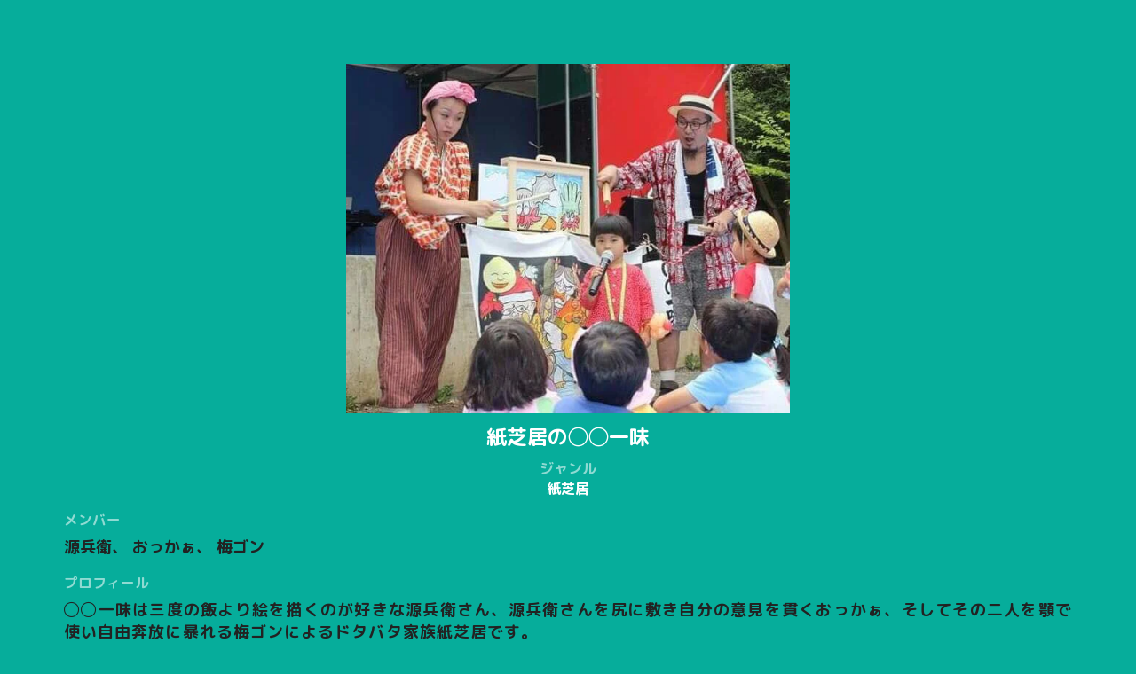

--- FILE ---
content_type: text/html; charset=UTF-8
request_url: https://sarufes.com/sarufes/695
body_size: 1746
content:
<!DOCTYPE html><html lang="ja"><head>  <script async src="https://www.googletagmanager.com/gtag/js?id=G-YDN73LRW4N"></script> <script>window.dataLayer = window.dataLayer || [];
  function gtag(){dataLayer.push(arguments);}
  gtag('js', new Date());

  gtag('config', 'UA-110482018-1');
  gtag('config', 'G-YDN73LRW4N');</script> <meta charset="utf-8"><link media="all" href="https://sarufes.com/sarufes/wp-content/cache/autoptimize/css/autoptimize_ed87e6fc5b520cbb909790129bcf475a.css" rel="stylesheet"><title>紙芝居の◯◯一味</title><meta name="description" content="紙芝居の◯◯一味を紹介するページです。"><meta name="keywords" content=""><meta name="viewport" content="width=device-width, initial-scale=1, maximum-scale=1"><link rel="shortcut icon" href="/sarufes2021/images/favicon.ico"><link rel="icon" type="image" href="/sarufes20/images/favicon.png"><link rel="stylesheet" href="/sarufes2021/common/css/artist.css?v=1.ssss0sssqQsww"><link rel="stylesheet" href="http://mplus-fonts.sourceforge.jp/webfonts/mplus_webfonts.css?123" /><link rel="stylesheet" href="https://fonts.googleapis.com/css?family=M+PLUS+Rounded+1c:400,600,700,800,900&display=swap&subset=japanese"> <!--[if lt IE 9]>既存のIEにHTML5の新要素を認識させる <script src="http://html5shiv.googlecode.com/svn/trunk/html5.js"></script> <script src="http://css3-mediaqueries-js.googlecode.com/svn/trunk/css3-mediaqueries.js"></script> <![endif]--></head><body class="body lity-open lity-hide artist"><div class="loader-wrap"><div class="loader">Loading...</div></div><header><figure><img src="https://sarufes.com/sarufes/wp-content/uploads/2020/12/pict-marumaru.jpg" alt="紙芝居の◯◯一味" width="" height="" ></figure><h1 class="name">紙芝居の<span class="nw">◯◯一味</span></h1><div class="genre"><h2>ジャンル</h2><p>紙芝居</p></div></header><main><section class="member"><h2>メンバー</h2><p>源兵衛、
おっかぁ、
梅ゴン</p></section><section class="profile"><h2>プロフィール</h2><p>◯◯一味は三度の飯より絵を描くのが好きな源兵衛さん、源兵衛さんを尻に敷き自分の意見を貫くおっかぁ、そしてその二人を顎で使い自由奔放に暴れる梅ゴンによるドタバタ家族紙芝居です。</p><div class="wp-block-buttons is-layout-flex wp-block-buttons-is-layout-flex"><div class="wp-block-button"><a class="wp-block-button__link" href="http://marumaruitiza.amebaownd.com" style="border-radius:3px" target="_blank" rel="noreferrer noopener">公式HP</a></div></div></section></main> <script src="https://ajax.googleapis.com/ajax/libs/jquery/1.11.0/jquery.min.js"></script> <script src="/sarufes15/common/buttons/js/buttons.js"></script> <script src="/common/lity/lity.js"></script> <script>$(function(){
	var loader = $('.loader-wrap');

	//ページの読み込みが完了したらアニメーションを非表示
	$(window).on('load',function(){
		loader.fadeOut();
	});

	//ページの読み込みが完了してなくても3秒後にアニメーションを非表示にする
	setTimeout(function(){
		loader.fadeOut();
	},3000);
});</script> </body></html><!-- WP Fastest Cache file was created in 0.070510149002075 seconds, on 30-01-26 23:04:57 --><!-- need to refresh to see cached version -->

--- FILE ---
content_type: text/css
request_url: https://sarufes.com/sarufes2021/common/css/artist.css?v=1.ssss0sssqQsww
body_size: 2730
content:
@charset "utf-8";

body { height: 100%;}
body .lity-container { height: 100%;}


@import url('https://fonts.googleapis.com/css?family=Anton&display=swap&text=0123456789');




html {
	height: 100%;
	overflow-y: scroll;
	font-size: 62.5%; 
} /* sets the base font to 10px */
body {
	height: 100%;
	overflow-y: scroll;
	color: #333;
/* ゴシックタイプ */
/* 	font-family: Avenir,"Helvetica neue",Helvetica,"游ゴシック",YuGothic,"ヒラギノ角ゴ Pro W3","Hiragino Kaku Gothic ProN", Meiryo, sans-serif; */
font-family:'Impact','Anton','M PLUS Rounded 1c',  -apple-system, BlinkMacSystemFont, 'Helvetica Neue', 'Hiragino Kaku Gothic ProN', '游ゴシック  Medium', meiryo, sans-serif;

/* font-family: YuGothic,"Yu Gothic","游ゴシック体","游ゴシック","ヒラギノ角ゴ ProN W6","ヒラギノ角ゴ Pro W6","Hiragino Kaku Gothic Pro","メイリオ",Meiryo,"ＭＳ Ｐゴシック","ＭＳ ゴシック",Osaka,sans-serif; */


/* 明朝タイプ */
/* 	font-family:"游明朝", YuMincho, "ヒラギノ明朝 ProN W3", "Hiragino Mincho ProN", "HG明朝E", "ＭＳ Ｐ明朝", "ＭＳ 明朝", serif; */
	-webkit-text-size-adjust: 100%;
}
h1,h2,h3,h4,h5,h6 {
	margin-bottom:0.4em;
	font-size:2rem;
 	font-weight: bold;
}
p {
	font-size: 1.8rem;
	line-height: 1.4;
}
small { font-size: 0.85em;}
ul li { font-size: 1.5rem; line-height: 1.4;}
dl dt { font-size: 1.5rem; line-height: 1.4;}
dl dd { font-size: 1.5rem; line-height: 1.4;}


@font-face
{
font-family: mplus-1p-regular;
src: url('http://mplus-fonts.sourceforge.jp/webfonts/mplus-1p-regular.ttf')
     format("truetype");
}

@font-face
{
font-family: mplus-1m-bold;
src: url('../../../fonts/mplus/mplus-1m-bold.ttf')
     format("truetype");
}
@font-face {
    font-family: 'Easy-Rider';
    src:url('../font/Easy-Rider/Easy-Rider.ttf.woff') format('woff'),
        url('../font/Easy-Rider/Easy-Rider.ttf.svg#Easy-Rider') format('svg'),
        url('../font/Easy-Rider/Easy-Rider.ttf.eot'),
        url('../font/Easy-Rider/Easy-Rider.ttf.eot?#iefix') format('embedded-opentype');
    font-weight: normal;
    font-style: normal;
}




/* ==========================================
	 リンク
	 ========================================== */


a {
	text-decoration: none;
	word-break: break-all;
}
a:link    { color: #E60012}
a:visited { color: #E60012;}
a:hover   { color: #E60012; opacity: .8;}
a:active  { color: #E60012;}

a,a:hover,
a img,a:hover img {
	-webkit-transition: 0.3s;
	-moz-transition: 0.3s;
	-o-transition: 0.3s;
	transition: 0.3s;
}

/* ==========================================
	 汎用クラス
	 ========================================== */

.sign {
	display: block;
	text-align: right;
	margin:10px 0 20px;
}
.center {
	display: block;
	text-align: center;
/* 	margin: auto; */
}
.bold {
	font-weight: bold;
}

.nowrap,.nw {
 	white-space:nowrap;
 	display: inline-block;
}
.italic { font-style: italic;}

.red   { color:#E60012;}
.green { color:#06ad9b;}
.blue  { color:#0081cc;}
yellow { color:#FDD000;}
.black { color:#000;}
.white { color: #fff;}


.lh12 {line-height: 1.2;}
.lh13 {line-height: 1.3;}
.lh14 {line-height: 1.4;}
.lh15 {line-height: 1.5;}
.lh16 {line-height: 1.6;}
.lh17 {line-height: 1.7;}
.lh18 {line-height: 1.8;}
.mb10 {margin-bottom: 10px;}
.mb20 {margin-bottom: 20px;}
.mb30 {margin-bottom: 30px;}
.mb40 {margin-bottom: 40px;}
.mb50 {margin-bottom: 50px;}
.mb60 {margin-bottom: 60px;}
.mb70 {margin-bottom: 70px;}

.blink{
	color: #DF0000;
		font-style: italic;
	font-size: .5em;
	vertical-align: text-top;
    -webkit-animation:blink 1.0s step-end infinite alternate;
    -moz-animation:blink 1.0s step-end infinite alternate;
    animation:blink 1.0s step-end infinite alternate;
}

/* 点滅 */
@-webkit-keyframes blink{
    34%,66%,100% {opacity:0;}
    0%,33%,67%,99% {opacity:1;}
}
@-moz-keyframes blink{
    34%,66%,100% {opacity:0;}
    0%,33%,67%,99% {opacity:1;}
}
@keyframes blink{
    34%,66%,100% {opacity:0;}
    0%,33%,67%,99% {opacity:1;}
}



/* ==========================================
	編集ボタン
========================================== */
.logged_in.edit {
	position: absolute;
	top: 10px;
	right: 10px;
	font-size: 1.3rem;
	opacity: 0.12;
}
.logged_in.edit a {
	opacity: 1;
}



/* ==========================================
	 ローディング
	 ========================================== */

.loader-wrap {
	position: fixed;
	display: flex;
    align-items: center;
    justify-content: center;
    width: 90%;
    height: 100%;
    z-index: 1000;
    background-color: #06ad9b;
}
.shinkai .loader-wrap {
    background-color: #0081cc;
}

.loader,
.loader:before,
.loader:after {
  border-radius: 50%;
  width: 2em;
  height: 2em;
  -webkit-animation-fill-mode: both;
  animation-fill-mode: both;
  -webkit-animation: load7 1.8s infinite ease-in-out;
  animation: load7 1.8s infinite ease-in-out;
}
.loader {
  color: #fff;
  font-size: 10px;
  margin: 80px auto;
  position: relative;
  text-indent: -9999em;
  -webkit-transform: translateZ(0);
  -ms-transform: translateZ(0);
  transform: translateZ(0);
  -webkit-animation-delay: -0.16s;
  animation-delay: -0.16s;
}
.loader:before,
.loader:after {
  content: '';
  position: absolute;
  top: 0;
}
.loader:before {
  left: -3.5em;
  -webkit-animation-delay: -0.32s;
  animation-delay: -0.32s;
  color: #fff;
}
.loader:after {
  left: 3.5em;
  color: #fff;
}

.loader1,
.loader1:before,
.loader1:after {
  border-radius: 50%;
  width: 2em;
  height: 2em;
  -webkit-animation-fill-mode: both;
  animation-fill-mode: both;
  -webkit-animation: load7 1.8s infinite ease-in-out;
  animation: load7 1.8s infinite ease-in-out;
}
.loader1 {
  color: #056CB9;
  font-size: 10px;
  margin: 80px auto;
  position: relative;
  text-indent: -9999em;
  -webkit-transform: translateZ(0);
  -ms-transform: translateZ(0);
  transform: translateZ(0);
  -webkit-animation-delay: -0.16s;
  animation-delay: -0.16s;
}
.loader1:before,
.loader1:after {
  content: '';
  position: absolute;
  top: 0;
}
.loader1:before {
  left: -3.5em;
  -webkit-animation-delay: -0.32s;
  animation-delay: -0.32s;
  color: #056CB9;
}
.loader1:after {
  left: 3.5em;
  color: #056CB9;
}

@-webkit-keyframes load7 {
  0%,
  80%,
  100% {
    box-shadow: 0 2.5em 0 -1.3em;
  }
  40% {
    box-shadow: 0 2.5em 0 0;
  }
}
@keyframes load7 {
  0%,
  80%,
  100% {
    box-shadow: 0 2.5em 0 -1.3em;
  }
  40% {
    box-shadow: 0 2.5em 0 0;
  }
}

/* ===================================
	構造
====================================== */

body.shinkai {
	background-color: #0081cc;
}
body.artist {
	background-color: #06ad9b;
}
.body {
	padding: 5%;
	font-family:'M PLUS Rounded 1c';

}
/* body.body.shinkai {background-color: #0081CC;} */
.body header figure {
	margin: 0 0 1em;
	text-align: center;
}
.body header figure img {
	width: 100%;
	max-width: 500px;
	height: auto;
}
.body header figure img.noimage {
	max-width: 200px;
}

.body header .namae {
	margin-bottom: .2em;
	color:#fff;
	font-size: 1.3rem;
	text-align: center;
	line-height: 1.1;
	opacity: .7;
}
/*
.body header .namae::after {
    content: " 代表";
    margin: 0 .2em;
    font-size: .8em;
    white-space: nowrap;
    display: inline-block;
}
*/
.body header h1 {
	margin: 0 0 .5em;
	color: #fff;
	font-size: 2.3rem;
	text-align: center;
	line-height: 1.1;
}
.body header h1 em {
	font-style: normal;
}
.body header h1 small { font-size: .7em;}
.body header h2.course {
	margin: 0 0 .5em;
	color: #fff;
	font-size: 2.1rem;
	text-align: center;
	line-height: 1.1;
	opacity: 1;
}
.body header .genre {
	margin-bottom: .3em;
}
.body header .genre h2,
.body header .genre p {
	margin: 0;
	color: #fff;
	font-size: 1.6em;
	text-align: center;
}
.body h2,
.body section h3  {
	color: #fff;
	font-size:1.55em;
	opacity: 0.55;
}
.body main em {
	display: inline-block;
	white-space: nowrap;
	font-style: normal;
}
.body p {
	margin: 0;
	color: #222;
	font-weight: 600;
}
/*
.body .profile p {
	font-size: 1.5rem;
	font-weight: 600;
	line-height: 1.5;
}
*/
.body .genre,
.body section { margin-bottom: 1.7em;}
.body section.profile p {
	font-feature-settings: "palt";
	text-align: justify;
	letter-spacing: .06em;
}

.wp-block-buttons {
	margin: 3em auto 0;
}
.wp-block-buttons .wp-block-button {
	margin: .3em auto;
	width: 100%;
	text-align: center;
}
.wp-block-buttons .wp-block-button a {
	margin: .3em auto;
	min-width: 150px;
	color: #06ad9b;
	font-size: 2rem;
	font-weight: bold;
	background-color: #fff;
	 opacity: .8;
}
.shinkai .wp-block-buttons .wp-block-button a {
	color: #0281CC;
}
.wp-block-buttons .wp-block-button a:link,
.wp-block-buttons .wp-block-button a:visited { opacity: .9;}
.wp-block-buttons .wp-block-button a:hover { opacity: 1;}



.btn-close {
	display: block;
	width: 130px;
	margin: 2.5em auto 2.5em;
	padding: 1em;
	color: #fff;
	font-size: 1.3rem;
	text-align: center;
	background-color: #E30000;
	-webkit-border-radius: 25px; /* Safari, Chrome用 */
	-moz-border-radius   : 25px; /* Firefox用 */
	border-radius        : 25px; /* CSS3 */

}

.lity-container .profile .btn-close {
	margin-bottom: 40px;
	color: #E60012;
	background-color: #fff;
	opacity: .9;
}
.lity-container .profile .btn-close:link    { color: #E60012;opacity: .9;}
.lity-container .profile .btn-close:visited { color: #E60012;opacity: .9;}
.lity-container .profile .btn-close:hover   { color: #E60012;opacity: 1; }
.lity-container .profile .btn-close:link    { color: #E60012;opacity: .8;}



